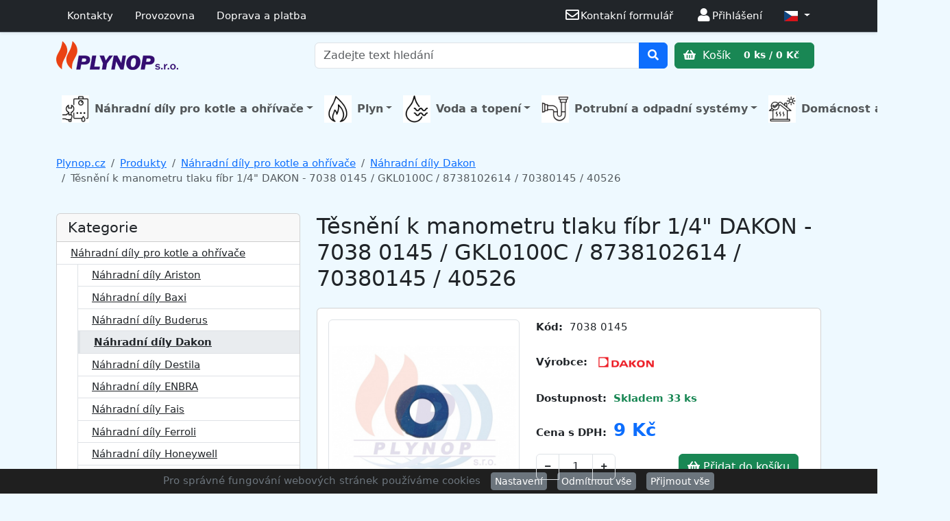

--- FILE ---
content_type: text/html; charset=UTF-8
request_url: https://www.plynop.cz/produkt/12479-tesneni-k-manometru-tlaku-fibr-14-dakon-7038-0145-gkl0100c-8738102614-70380145
body_size: 12319
content:
<!DOCTYPE html>
<html lang="cs">
<head>
<!-- Google tag (gtag.js) -->
<script async src="https://www.googletagmanager.com/gtag/js?id=G-SC0HW4E0JM"></script>
<script>
  window.dataLayer = window.dataLayer || [];
  function gtag(){dataLayer.push(arguments);}
  gtag('js', new Date());
  gtag('config', 'G-SC0HW4E0JM');
</script>
<script>gtag('event', 'view_item', {"currency":"CZK","items":[{"id":"12479","name":"T\u011bsn\u011bn\u00ed k manometru tlaku f\u00edbr 1\/4\" DAKON - 7038 0145 \/ GKL0100C \/ 8738102614 \/ 70380145 \/ 40526","price":"9.00","quantity":"33"}],"value":"9.00"});</script>
<script>window.dataLayer = window.dataLayer || [];dataLayer.push({ ecommerce: null });
dataLayer.push({"page_type":"product","event":"view_item","ecommerce":{"currency":"CZK","value":"9.00","items":{"index":0,"item_id":"12479","item_name":"T\u011bsn\u011bn\u00ed k manometru tlaku f\u00edbr 1\/4\" DAKON - 7038 0145 \/ GKL0100C \/ 8738102614 \/ 70380145 \/ 40526","price":"9.00","quantity":"33","discount":0,"item_brand":"DAKON","item_list_id":"917","item_list_name":"N\u00e1hradn\u00ed d\u00edly Dakon"}},"customer_id":"","customer_email":"","first_name":"","last_name":"","phone_number":""});</script><!-- Google Tag Manager -->
<script>(function(w,d,s,l,i){w[l]=w[l]||[];w[l].push({'gtm.start':
new Date().getTime(),event:'gtm.js'});var f=d.getElementsByTagName(s)[0],
j=d.createElement(s),dl=l!='dataLayer'?'&l='+l:'';j.async=true;j.src=
'https://www.googletagmanager.com/gtm.js?id='+i+dl;f.parentNode.insertBefore(j,f);
})(window,document,'script','dataLayer','GTM-M35M2ZWL');</script>
<!-- End Google Tag Manager -->

	<meta charset="UTF-8">
    <meta name="viewport" content="width=device-width, initial-scale=1, shrink-to-fit=no">
	<meta http-equiv="x-ua-compatible" content="ie=edge">
	<meta http-equiv='content-type' content='text/html; charset=utf-8'>
	<meta http-equiv="Expire" content="now"/>
	<meta http-equiv="Pragma" content="no-cache"/>
	<meta http-equiv="Expires" content="-1">
	<meta http-equiv="no-cache">
	<meta http-equiv="Cache-Control" content="no-cache">
	<meta name="robots" content="index, follow">
	<meta name="description" content="Těsnění k manometru tlaku fíbr 1/4&quot; DAKON - 7038 0145 / GKL0100C / 8738102614 / 70380145 / 40526">
	<meta name="keywords" content="e-shop,Plynop.cz,online,Topenářství,prodej,levně,Vodo,Topo,Plym,kotle,boilery">
    <link rel="apple-touch-icon" href="https://www.plynop.cz/resources/favicon/apple-touch-icon.png">
	<link rel="apple-touch-icon" sizes="144x144" href="https://www.plynop.cz/resources/favicon/apple-touch-icon.png">
	<link rel="icon" type="image/png" sizes="32x32" href="https://www.plynop.cz/resources/favicon/favicon-32x32.png">
	<link rel="icon" type="image/png" sizes="16x16" href="https://www.plynop.cz/resources/favicon/favicon-16x16.png">
	<link rel="manifest" href="https://www.plynop.cz/resources/favicon/site.webmanifest">
	<link rel="mask-icon" href="https://www.plynop.cz/resources/favicon/safari-pinned-tab.svg" color="#ffffff">
	<link rel="shortcut icon" href="https://www.plynop.cz/resources/favicon/favicon.ico">
	<meta name="msapplication-TileColor" content="#ffffff">
	<meta name="msapplication-config" content="https://www.plynop.cz/resources/favicon/browserconfig.xml">
	<meta name="theme-color" content="#ffffff">
	<link rel="canonical" href="https://www.plynop.cz/produkt/12479-tesneni-k-manometru-tlaku-fibr-14-dakon-7038-0145-gkl0100c-8738102614-70380145/" />
	<title>Těsnění k manometru tlaku fíbr 1/4" DAKON - 7038 0145 / GKL0100C / 8738102614 / 70380145 / 40526 | Produkty | Plynop.cz</title>	<!-- Bootstrap -->
    <link rel="stylesheet" href="https://www.plynop.cz/resources/bootstrap-5.3.3-dist/css/bootstrap.min.css" integrity="sha384-QWTKZyjpPEjISv5WaRU9OFeRpok6YctnYmDr5pNlyT2bRjXh0JMhjY6hW+ALEwIH" crossorigin="anonymous">
	<!-- fontawesome -->
	<link rel="stylesheet" href="https://www.plynop.cz/resources/fontawesome-free/css/all.min.css">
	<!-- BOOTSTRAP-TABLE -->
	<link rel="stylesheet" href="https://www.plynop.cz/resources/bootstrap-table/bootstrap-table.min.css">
	<!-- fancybox -->
	<link rel="stylesheet" href="https://www.plynop.cz/resources/fancybox/jquery.fancybox.min.css">
    <!-- flags -->
    <link rel="stylesheet" href="https://www.plynop.cz/resources/flag-icon/css/flag-icon.min.css">
    <!-- PPL -->
    <link rel="stylesheet" href="https://www.ppl.cz/sources/map/main.css">
    <!-- CUSTOM -->
	<link rel="stylesheet" href="https://www.plynop.cz/resources/custom.css?t=1761898359">
	<!-- jQuery -->
	<script src="https://www.plynop.cz/resources/jquery-3.5.1.min.js"></script>
	<script type="text/javascript">var site_url = "https://www.plynop.cz/";</script>
	<script type="text/javascript">var packetaapikey = '49a6bec292271ef3';</script>
			</head>
<body class="">
<!-- Google Tag Manager (noscript) -->
<noscript><iframe src="https://www.googletagmanager.com/ns.html?id=GTM-M35M2ZWL"
height="0" width="0" style="display:none;visibility:hidden"></iframe></noscript>
<!-- End Google Tag Manager (noscript) -->
	

<header class="">


<!--- TOP ALERT --->
<!--

    <div class="topbar d-flex bg-warning">
        <div class="container text-center ">
            <p class="m-2">Změna otevírací doby/uzavření prodejny apod</p>
        </div>
    </div>

    <div class="alert 1alert-warning bg-warning alert-dismissible fade show rounded-0 mb-0" role="alert">
        <div class="1container text-center">
            <p class="m-0">Změna otevírací doby/uzavření prodejny apod</p>
            <button type="button" class="btn-close" data-bs-dismiss="alert" aria-label="Close"></button>
        </div>
    </div>
-->


<!--- TOP MENU --->
    <nav class="navbar navbar-expand 1d-none 1d-lg-flex 1bg-white navbar-dark bg-dark text-bg-dark shadow-sm border-bottom py-1" data-bs-theme="dark">
        <div class="container flex-wrap">

			
            <ul class="nav d-none d-lg-flex">
                <li class="nav-item">
                    <a class="nav-link text-white" href="https://www.plynop.cz/clanky/4-kontakty">Kontakty</a>
                </li>
                <li class="nav-item">
                    <a class="nav-link text-white" href="https://www.plynop.cz/clanky/51-provozovna">Provozovna</a>
                </li>
                <li class="nav-item">
                    <a class="nav-link text-white" href="https://www.plynop.cz/clanky/35-doprava-a-platba">Doprava a platba</a>
                </li>
            </ul>

            <ul class="nav ms-auto">
                <li class="nav-item">
                    <a class="nav-link text-white" href="https://www.plynop.cz/napiste-nam"><i class='far fa-envelope fa-lg fa-fw'></i><span class='d-none d-lg-inline'>Kontakní formulář</span></a>
                </li>
                                    <li class='nav-item"'>
                        <a class='nav-link text-white' href='https://www.plynop.cz/prihlaseni'><i class='fas fa-user fa-lg fa-fw'></i><span class='1d-none d-lg-inline'>Přihlášení</span></a>
                    </li>
                                <li class="nav-item dropdown">
                    <a class="nav-link text-white dropdown-toggle" href="#" role="button" data-bs-toggle="dropdown" aria-expanded="false">
                        <i class="flag-icon flag-icon-cz"></i>                    </a>
                    <ul class="dropdown-menu dropdown-menu-end">
                        <li><a class='dropdown-item' href='https://www.plynop.cz/produkt/12479-tesneni-k-manometru-tlaku-fibr-14-dakon-7038-0145-gkl0100c-8738102614-70380145?language=sk'><i class="flag-icon flag-icon-sk"></i>  SVK / EUR</a></li><li><a class='dropdown-item' href='https://www.plynop.cz/produkt/12479-tesneni-k-manometru-tlaku-fibr-14-dakon-7038-0145-gkl0100c-8738102614-70380145?language=en'><i class="flag-icon flag-icon-eu"></i>  Global / EUR</a></li>                    </ul>
                </li>
            </ul>

        </div>
    </nav>



<!--- LOGO MENU --->

<!--

    		<a class="btn btn-success text-white" id='cartbutton' href="https://www.plynop.cz/kosik/" role="button">
    			<i class="fas fa-shopping-basket"></i>
                Košík    			<span class="badge badge-light">0 ks / 0 Kč</span>
    		</a>
-->




    <nav class="navbar 1shadow-sm 1border-bottom">
        <div class="container d-flex d-lg-grid gap-2 align-items-center" style="grid-template-columns: 1fr 2fr;">

            <a class="navbar-brand" href="https://www.plynop.cz/">
                <img src="https://www.plynop.cz/resources/logo_plynop_header.png" height="100%" class="" alt="Plynop.cz" >
            </a>

            <div class="d-flex align-items-center col-12 col-lg-auto flex-wrap flex-lg-nowrap justify-content-evenly">

            	<form class="formsearch w-100 mb-2 mb-lg-0"  action="https://www.plynop.cz/vyhledavani" method="get" role="form" accept-charset="utf-8">
                    <div class="input-group 1mb-3">
                        <input type="text" class="form-control" placeholder="Zadejte text hledání" aria-describedby="searchtext" name="searchtext" value="">
                        <button class="btn btn-primary" type="submit" id="searchtext"><i class='fa fa-search'></i></button>
                    </div>
            	</form>

        		<a class="btn btn-success flex-shrink-0" id='cartbutton' href="https://www.plynop.cz/kosik/" role="button">
        			<i class="fas fa-shopping-basket"></i>
        			Košík        			<span class="badge badge-light">0 ks / 0 Kč</span>
        		</a>

            </div>


        </div>
    </nav>


<!--- KATEGORIE MENU --->

<!--
    <nav class="1navbar 1navbar-light bg-light border-bottom shadow-sm">
        <div class="container">
            <div class="nav-scroller 1py-1 mb-3 1border-bottom">
                <nav class="nav nav-underline justify-content-between">
                    <a class="nav-item nav-link link-body-emphasis active" href="#">World</a>
                    <a class="nav-item nav-link link-body-emphasis" href="#">U.S.</a>
                    <a class="nav-item nav-link link-body-emphasis" href="#">Technology</a>
                    <a class="nav-item nav-link link-body-emphasis" href="#">Design</a>
                    <a class="nav-item nav-link link-body-emphasis" href="#">Culture</a>
                    <a class="nav-item nav-link link-body-emphasis" href="#">Business</a>
                    <a class="nav-item nav-link link-body-emphasis" href="#">Politics</a>
                    <a class="nav-item nav-link link-body-emphasis" href="#">Opinion</a>
                    <a class="nav-item nav-link link-body-emphasis" href="#">Science</a>
                    <a class="nav-item nav-link link-body-emphasis" href="#">Health</a>
                    <a class="nav-item nav-link link-body-emphasis" href="#">Style</a>
                    <a class="nav-item nav-link link-body-emphasis" href="#">Travel</a>
                </nav>
            </div>
        </div>
    </nav>
-->

<div class="container py-3">
<nav class="navbar navbar-expand-lg 1navbar-dark p-0">


         <button class="navbar-toggler my-2" type="button" data-bs-toggle="collapse" data-bs-target="#main_nav"
            aria-expanded="false" aria-label="Toggle navigation">
         <span class="navbar-toggler-icon"></span>
         </button>

         <div class="collapse navbar-collapse 1justify-content-center" id="main_nav">
            <ul class="navbar-nav p-3 p-md-0 justify-content-evenly w-100">

                <li class="nav-item dropdown ktm-mega-menu"><a class='nav-link dropdown-toggle fs-6 fw-bold' href='https://www.plynop.cz/kategorie/910-nahradni-dily-pro-kotle-a-ohrivace/' data-bs-toggle='dropdown'><img src='https://www.plynop.cz/uploads/categories/67_nahradni-dily-pro-kotle-a-ohrivace.png' class='me-2' style='width: 40px;'>Náhradní díly pro kotle a ohřívače</a><div class="dropdown-menu mega-menu p-3"><p class='text-center mb-4'><a class='fs-4 fw-semibold text-black' href='https://www.plynop.cz/kategorie/910-nahradni-dily-pro-kotle-a-ohrivace/'>Náhradní díly pro kotle a ohřívače</a></p><div class="row row-cols-1 1row-cols-sm-2 1row-cols-md-4 row-cols-md-2 row-cols-md-3 row-cols-lg-4"><div class="col"><div class='d-flex mb-2'><a class='flex-shrink-0' href='https://www.plynop.cz/kategorie/1010-nahradni-dily-ariston/' ><img src='https://www.plynop.cz/uploads/products/12948/thumbnail_magneziova-anoda-21-3x430-m5-m8-80l-zavesny-1534249029.jpg' class='me-1' style='width: 70px;'></a><div class='flex-grow-1 ms-3'><a class='' href='https://www.plynop.cz/kategorie/1010-nahradni-dily-ariston/'>Náhradní díly Ariston</a></div></div></div><div class="col"><div class='d-flex mb-2'><a class='flex-shrink-0' href='https://www.plynop.cz/kategorie/978-nahradni-dily-baxi/' ><img src='https://www.plynop.cz/uploads/products/12173/thumbnail_membrana-tricest-ventilu-nordgas1505412980.jpg' class='me-1' style='width: 70px;'></a><div class='flex-grow-1 ms-3'><a class='' href='https://www.plynop.cz/kategorie/978-nahradni-dily-baxi/'>Náhradní díly Baxi</a></div></div></div><div class="col"><div class='d-flex mb-2'><a class='flex-shrink-0' href='https://www.plynop.cz/kategorie/919-nahradni-dily-buderus/' ><img src='https://www.plynop.cz/uploads/products/10806/thumbnail_tesneni-horaku-gb112-29-buderus-70989181510253601.jpg' class='me-1' style='width: 70px;'></a><div class='flex-grow-1 ms-3'><a class='' href='https://www.plynop.cz/kategorie/919-nahradni-dily-buderus/'>Náhradní díly Buderus</a></div></div></div><div class="col"><div class='d-flex mb-2'><a class='flex-shrink-0' href='https://www.plynop.cz/kategorie/917-nahradni-dily-dakon/' ><img src='https://www.plynop.cz/uploads/products/10678/thumbnail_termostat-armatury-tuv-dakon-7267-0926-873810216101500021095.jpg' class='me-1' style='width: 70px;'></a><div class='flex-grow-1 ms-3'><a class='' href='https://www.plynop.cz/kategorie/917-nahradni-dily-dakon/'>Náhradní díly Dakon</a></div></div></div><div class="col"><div class='d-flex mb-2'><a class='flex-shrink-0' href='https://www.plynop.cz/kategorie/918-nahradni-dily-destila/' ><img src='https://www.plynop.cz/uploads/products/10676/thumbnail_termostat-blokovaci-th-473-92-c-destila-4050050001500927678.jpg' class='me-1' style='width: 70px;'></a><div class='flex-grow-1 ms-3'><a class='' href='https://www.plynop.cz/kategorie/918-nahradni-dily-destila/'>Náhradní díly Destila</a></div></div></div><div class="col"><div class='d-flex mb-2'><a class='flex-shrink-0' href='https://www.plynop.cz/kategorie/984-nahradni-dily-enbra/' ><img src='https://www.plynop.cz/uploads/products/12379/thumbnail_elektronicka-deska-enbra-cd-40-000771521656395.jpg' class='me-1' style='width: 70px;'></a><div class='flex-grow-1 ms-3'><a class='' href='https://www.plynop.cz/kategorie/984-nahradni-dily-enbra/'>Náhradní díly ENBRA</a></div></div></div><div class="col"><div class='d-flex mb-2'><a class='flex-shrink-0' href='https://www.plynop.cz/kategorie/1020-nahradni-dily-fais/' ><img src='https://www.plynop.cz/uploads/products/13150/thumbnail_sonda-prutoku-na-kotele-novella1550006786.jpg' class='me-1' style='width: 70px;'></a><div class='flex-grow-1 ms-3'><a class='' href='https://www.plynop.cz/kategorie/1020-nahradni-dily-fais/'>Náhradní díly Fais</a></div></div></div><div class="col"><div class='d-flex mb-2'><a class='flex-shrink-0' href='https://www.plynop.cz/kategorie/920-nahradni-dily-ferroli/' ><img src='https://www.plynop.cz/uploads/products/11604/thumbnail_plynovy-ventil-vk-4100c-10751522334912.jpg' class='me-1' style='width: 70px;'></a><div class='flex-grow-1 ms-3'><a class='' href='https://www.plynop.cz/kategorie/920-nahradni-dily-ferroli/'>Náhradní díly Ferroli</a></div></div></div><div class="col"><div class='d-flex mb-2'><a class='flex-shrink-0' href='https://www.plynop.cz/kategorie/979-nahradni-dily-honeywell/' ><img src='https://www.plynop.cz/uploads/products/12299/thumbnail_vnitrek-pro-3-cestny-ventil-honeywell1517859343.jpg' class='me-1' style='width: 70px;'></a><div class='flex-grow-1 ms-3'><a class='' href='https://www.plynop.cz/kategorie/979-nahradni-dily-honeywell/'>Náhradní díly Honeywell</a></div></div></div><div class="col"><div class='d-flex mb-2'><a class='flex-shrink-0' href='https://www.plynop.cz/kategorie/964-nahradni-dily-immergas/' ><img src='https://www.plynop.cz/uploads/products/11644/thumbnail_izolace-spalovaci-komory-bocni-immergas-1-0147061519240358.jpg' class='me-1' style='width: 70px;'></a><div class='flex-grow-1 ms-3'><a class='' href='https://www.plynop.cz/kategorie/964-nahradni-dily-immergas/'>Náhradní díly Immergas</a></div></div></div><div class="col"><div class='d-flex mb-2'><a class='flex-shrink-0' href='https://www.plynop.cz/kategorie/921-nahradni-dily-john-wood-rheem/' ><img src='https://www.plynop.cz/uploads/products/11590/thumbnail_anoda-magnesiova-john-wood-19-762-115-nizky-19x7601534014831.jpg' class='me-1' style='width: 70px;'></a><div class='flex-grow-1 ms-3'><a class='' href='https://www.plynop.cz/kategorie/921-nahradni-dily-john-wood-rheem/'>Náhradní díly John Wood / RHEEM</a></div></div></div><div class="col"><div class='d-flex mb-2'><a class='flex-shrink-0' href='https://www.plynop.cz/kategorie/1089-nahradni-dily-junkers/' ><img src='https://www.plynop.cz/uploads/products/13399/thumbnail_87381018790.jpg' class='me-1' style='width: 70px;'></a><div class='flex-grow-1 ms-3'><a class='' href='https://www.plynop.cz/kategorie/1089-nahradni-dily-junkers/'>Náhradní díly Junkers</a></div></div></div><div class="col"><div class='d-flex mb-2'><a class='flex-shrink-0' href='https://www.plynop.cz/kategorie/977-nahradni-dily-karma/' ><img src='https://www.plynop.cz/uploads/products/11098/thumbnail_kablik-k-piezozapalovaci-honeywell-800mm-k222341500972955.jpg' class='me-1' style='width: 70px;'></a><div class='flex-grow-1 ms-3'><a class='' href='https://www.plynop.cz/kategorie/977-nahradni-dily-karma/'>Náhradní díly Karma</a></div></div></div><div class="col"><div class='d-flex mb-2'><a class='flex-shrink-0' href='https://www.plynop.cz/kategorie/986-nahradni-dily-mora/' ><img src='https://www.plynop.cz/uploads/products/12518/thumbnail_termoclanek-6100-61101516186008.jpg' class='me-1' style='width: 70px;'></a><div class='flex-grow-1 ms-3'><a class='' href='https://www.plynop.cz/kategorie/986-nahradni-dily-mora/'>Náhradní díly Mora</a></div></div></div><div class="col"><div class='d-flex mb-2'><a class='flex-shrink-0' href='https://www.plynop.cz/kategorie/989-nahradni-dily-na-sporaky-mora/' ><img src='https://www.plynop.cz/uploads/products/12564/thumbnail_termoclanek-0056-1000-na-sporak-gas-1101-evka1516372803.jpg' class='me-1' style='width: 70px;'></a><div class='flex-grow-1 ms-3'><a class='' href='https://www.plynop.cz/kategorie/989-nahradni-dily-na-sporaky-mora/'>Náhradní díly na sporáky Mora</a></div></div></div><div class="col"><div class='d-flex mb-2'><a class='flex-shrink-0' href='https://www.plynop.cz/kategorie/983-nahradni-dily-protherm/' ><img src='https://www.plynop.cz/uploads/products/12341/thumbnail_zapal-automatika-sit-537abc-0-537-0051506627555.jpg' class='me-1' style='width: 70px;'></a><div class='flex-grow-1 ms-3'><a class='' href='https://www.plynop.cz/kategorie/983-nahradni-dily-protherm/'>Náhradní díly Protherm</a></div></div></div><div class="col"><div class='d-flex mb-2'><a class='flex-shrink-0' href='https://www.plynop.cz/kategorie/992-nahradni-dily-quantum/' ><img src='https://www.plynop.cz/uploads/products/12260/thumbnail_armatura-630-eurosit-40-80-st-c-na-ohrivac1505161107.jpg' class='me-1' style='width: 70px;'></a><div class='flex-grow-1 ms-3'><a class='' href='https://www.plynop.cz/kategorie/992-nahradni-dily-quantum/'>Náhradní díly Quantum</a></div></div></div><div class="col"><div class='d-flex mb-2'><a class='flex-shrink-0' href='https://www.plynop.cz/kategorie/991-nahradni-dily-tatramat/' ><img src='https://www.plynop.cz/uploads/products/12573/thumbnail_anodova-tyc-21-3x586-6111517859479.jpg' class='me-1' style='width: 70px;'></a><div class='flex-grow-1 ms-3'><a class='' href='https://www.plynop.cz/kategorie/991-nahradni-dily-tatramat/'>Náhradní díly Tatramat</a></div></div></div><div class="col"><div class='d-flex mb-2'><a class='flex-shrink-0' href='https://www.plynop.cz/kategorie/973-nahradni-dily-thermona/' ><img src='https://www.plynop.cz/uploads/products/12007/thumbnail_termostat-kontaktni-kominovy-75-405271500976697.jpg' class='me-1' style='width: 70px;'></a><div class='flex-grow-1 ms-3'><a class='' href='https://www.plynop.cz/kategorie/973-nahradni-dily-thermona/'>Náhradní díly Thermona</a></div></div></div><div class="col"><div class='d-flex mb-2'><a class='flex-shrink-0' href='https://www.plynop.cz/kategorie/1018-nahradni-dily-tomas/' ><img src='https://www.plynop.cz/uploads/products/13087/thumbnail_kontakt-mezi-mag-a-termocl-tomas1550608341.jpg' class='me-1' style='width: 70px;'></a><div class='flex-grow-1 ms-3'><a class='' href='https://www.plynop.cz/kategorie/1018-nahradni-dily-tomas/'>Náhradní díly Tomáš</a></div></div></div><div class="col"><div class='d-flex mb-2'><a class='flex-shrink-0' href='https://www.plynop.cz/kategorie/1187-nahradni-dily-vaillant/' ><img src='https://www.plynop.cz/uploads/products/15379/thumbnail_picture.jpg' class='me-1' style='width: 70px;'></a><div class='flex-grow-1 ms-3'><a class='' href='https://www.plynop.cz/kategorie/1187-nahradni-dily-vaillant/'>Náhradní díly Vaillant</a></div></div></div><div class="col"><div class='d-flex mb-2'><a class='flex-shrink-0' href='https://www.plynop.cz/kategorie/988-nahradni-dily-vega-mora-top/' ><img src='https://www.plynop.cz/uploads/products/12500/thumbnail_volic-teploty-na-10-l-5506-1516105759.jpg' class='me-1' style='width: 70px;'></a><div class='flex-grow-1 ms-3'><a class='' href='https://www.plynop.cz/kategorie/988-nahradni-dily-vega-mora-top/'>Náhradní díly Vega / Mora-Top</a></div></div></div><div class="col"><div class='d-flex mb-2'><a class='flex-shrink-0' href='https://www.plynop.cz/kategorie/980-nahradni-dily-viadrus/' ><img src='https://www.plynop.cz/uploads/products/12157/thumbnail_tryska-zap-horacku-hon-kr-1501070601.jpg' class='me-1' style='width: 70px;'></a><div class='flex-grow-1 ms-3'><a class='' href='https://www.plynop.cz/kategorie/980-nahradni-dily-viadrus/'>Náhradní díly Viadrus</a></div></div></div><div class="col"><div class='d-flex mb-2'><a class='flex-shrink-0' href='https://www.plynop.cz/kategorie/1021-nahradni-dily-viessmann/' ><img src='https://www.plynop.cz/uploads/products/13164/thumbnail_expan-nadoba-who1551986918.jpg' class='me-1' style='width: 70px;'></a><div class='flex-grow-1 ms-3'><a class='' href='https://www.plynop.cz/kategorie/1021-nahradni-dily-viessmann/'>Náhradní díly Viessmann</a></div></div></div></div></div></li><li class="nav-item dropdown ktm-mega-menu"><a class='nav-link dropdown-toggle fs-6 fw-bold' href='https://www.plynop.cz/kategorie/1227-plyn/' data-bs-toggle='dropdown'><img src='https://www.plynop.cz/uploads/categories/349_plyn.png' class='me-2' style='width: 40px;'>Plyn</a><div class="dropdown-menu mega-menu p-3"><p class='text-center mb-4'><a class='fs-4 fw-semibold text-black' href='https://www.plynop.cz/kategorie/1227-plyn/'>Plyn</a></p><div class="row row-cols-1 1row-cols-sm-2 1row-cols-md-4 row-cols-md-2 row-cols-md-3 row-cols-lg-4"><div class="col"><div class='d-flex mb-2'><a class='flex-shrink-0' href='https://www.plynop.cz/kategorie/1128-filtry-na-plyn/' ><img src='https://www.plynop.cz/uploads/products/14816/thumbnail_IVAFM030000B10.jpg' class='me-1' style='width: 70px;'></a><div class='flex-grow-1 ms-3'><a class='' href='https://www.plynop.cz/kategorie/1128-filtry-na-plyn/'>Filtry na  plyn</a></div></div></div><div class="col"><div class='d-flex mb-2'><a class='flex-shrink-0' href='https://www.plynop.cz/kategorie/1156-plynove-hadice/' ><img src='https://www.plynop.cz/uploads/products/15250/thumbnail_01-103-105-1000_ctverec.jpg' class='me-1' style='width: 70px;'></a><div class='flex-grow-1 ms-3'><a class='' href='https://www.plynop.cz/kategorie/1156-plynove-hadice/'>Plynové hadice</a></div></div></div><div class="col"><div class='d-flex mb-2'><a class='flex-shrink-0' href='https://www.plynop.cz/kategorie/1194-prislusenstvi-ke-spotrebicum-na-propan-butan/' ><img src='https://www.plynop.cz/uploads/products/14136/thumbnail_NP01022_4.jpg' class='me-1' style='width: 70px;'></a><div class='flex-grow-1 ms-3'><a class='' href='https://www.plynop.cz/kategorie/1194-prislusenstvi-ke-spotrebicum-na-propan-butan/'>Příslušenství ke spotřebičům na propan-butan</a><ul class="list-unstyled ms-1 small"><li><a class='small d-flex' href='https://www.plynop.cz/kategorie/1195-hadice-na-pb/'>Hadice na PB</a></li><li><a class='small d-flex' href='https://www.plynop.cz/kategorie/1196-regulatory-na-pb/'>Regulátory na PB</a></li><li><a class='small d-flex' href='https://www.plynop.cz/kategorie/1197-nastavce-natrubky-a-rozdvojky-na-pb/'>Nástavce, nátrubky a rozdvojky na PB</a></li><li><a class='small d-flex' href='https://www.plynop.cz/kategorie/1198-ventily-na-pb/'>Ventily na PB</a></li><li><a class='small d-flex' href='https://www.plynop.cz/kategorie/1199-ostatni-prislusenstvi-na-pb/'>Ostatní příslušenství na PB</a></li></ul></div></div></div><div class="col"><div class='d-flex mb-2'><a class='flex-shrink-0' href='https://www.plynop.cz/kategorie/1228-ventily-a-armatury/' ><img src='https://www.plynop.cz/uploads/products/13431/thumbnail_kul-kohout-ff-1-2-rohovy-plyn-motyl-giac-1582138691.jpg' class='me-1' style='width: 70px;'></a><div class='flex-grow-1 ms-3'><a class='' href='https://www.plynop.cz/kategorie/1228-ventily-a-armatury/'>Ventily a armatury</a><ul class="list-unstyled ms-1 small"><li><a class='small d-flex' href='https://www.plynop.cz/kategorie/1137-regulatory-tlaku-plynu/'>Regulátory tlaku plynu</a></li><li><a class='small d-flex' href='https://www.plynop.cz/kategorie/1229-ventily-pro-rozvody-plynu/'>Ventily pro rozvody plynu</a></li></ul></div></div></div></div></div></li><li class="nav-item dropdown ktm-mega-menu"><a class='nav-link dropdown-toggle fs-6 fw-bold' href='https://www.plynop.cz/kategorie/1221-voda-a-topeni/' data-bs-toggle='dropdown'><img src='https://www.plynop.cz/uploads/categories/341_voda-a-topeni.png' class='me-2' style='width: 40px;'>Voda a topení</a><div class="dropdown-menu mega-menu p-3"><p class='text-center mb-4'><a class='fs-4 fw-semibold text-black' href='https://www.plynop.cz/kategorie/1221-voda-a-topeni/'>Voda a topení</a></p><div class="row row-cols-1 1row-cols-sm-2 1row-cols-md-4 row-cols-md-2 row-cols-md-3 row-cols-lg-4"><div class="col"><div class='d-flex mb-2'><a class='flex-shrink-0' href='https://www.plynop.cz/kategorie/891-plynove-kotle/' ><img src='https://www.plynop.cz/uploads/products/11141/thumbnail_BUDERUS_LOGANO.jpg' class='me-1' style='width: 70px;'></a><div class='flex-grow-1 ms-3'><a class='' href='https://www.plynop.cz/kategorie/891-plynove-kotle/'>Plynové kotle</a><ul class="list-unstyled ms-1 small"><li><a class='small d-flex' href='https://www.plynop.cz/kategorie/892-buderus/'>Buderus</a></li><li><a class='small d-flex' href='https://www.plynop.cz/kategorie/894-immergas/'>Immergas</a></li><li><a class='small d-flex' href='https://www.plynop.cz/kategorie/898-ferroli/'>Ferroli</a></li><li><a class='small d-flex' href='https://www.plynop.cz/kategorie/901-enbra/'>Enbra</a></li><li><a class='small d-flex' href='https://www.plynop.cz/kategorie/1053-protherm/'>Protherm</a></li><li><a class='small d-flex' href='https://www.plynop.cz/kategorie/1062-thermona/'>Thermona</a></li><li><a class='small d-flex' href='https://www.plynop.cz/kategorie/963-viessmann/'>Viessmann</a></li><li><a class='small d-flex' href='https://www.plynop.cz/kategorie/897-destila/'>Destila</a></li></ul></div></div></div><div class="col"><div class='d-flex mb-2'><a class='flex-shrink-0' href='https://www.plynop.cz/kategorie/951-cerpadla/' ><img src='https://www.plynop.cz/uploads/products/11169/thumbnail_cerpadlo-sanicondens-pro-odvod-kondenzatu-cersa0021575296698.jpg' class='me-1' style='width: 70px;'></a><div class='flex-grow-1 ms-3'><a class='' href='https://www.plynop.cz/kategorie/951-cerpadla/'>Čerpadla</a><ul class="list-unstyled ms-1 small"><li><a class='small d-flex' href='https://www.plynop.cz/kategorie/954-cerpadla-precerpavaci/'>Čerpadla přečerpávací</a></li><li><a class='small d-flex' href='https://www.plynop.cz/kategorie/955-prislusenstvi-k-cerpadlum/'>Příslušenství k čerpadlům</a></li><li><a class='small d-flex' href='https://www.plynop.cz/kategorie/956-cerpadla-cirkulacni/'>Čerpadla cirkulační</a></li><li><a class='small d-flex' href='https://www.plynop.cz/kategorie/959-cerpadla-obehova/'>Čerpadla oběhová</a></li><li><a class='small d-flex' href='https://www.plynop.cz/kategorie/1126-cerpadla-motory/'>Čerpadla - motory</a></li><li><a class='small d-flex' href='https://www.plynop.cz/kategorie/1188-cerpadla-ke-studnam/'>Čerpadla ke studnám</a></li></ul></div></div></div><div class="col"><div class='d-flex mb-2'><a class='flex-shrink-0' href='https://www.plynop.cz/kategorie/953-ohrivace-vody/' ><img src='https://www.plynop.cz/uploads/products/14936/thumbnail_232082.png' class='me-1' style='width: 70px;'></a><div class='flex-grow-1 ms-3'><a class='' href='https://www.plynop.cz/kategorie/953-ohrivace-vody/'>Ohřívače vody</a><ul class="list-unstyled ms-1 small"><li><a class='small d-flex' href='https://www.plynop.cz/kategorie/957-elektricke-ohrivace/'>Elektrické ohřívače</a></li><li><a class='small d-flex' href='https://www.plynop.cz/kategorie/958-ohrivace-plynove/'>Ohřívače plynové</a></li><li><a class='small d-flex' href='https://www.plynop.cz/kategorie/1054-neprimotopne-ohrivace-vody/'>Nepřímotopné ohřívače vody</a></li><li><a class='small d-flex' href='https://www.plynop.cz/kategorie/1119-kombinovane-ohrivace-vody/'>Kombinované ohřívače vody</a></li></ul></div></div></div><div class="col"><div class='d-flex mb-2'><a class='flex-shrink-0' href='https://www.plynop.cz/kategorie/974-filtry-topeni-voda/' ><img src='https://www.plynop.cz/uploads/products/12144/thumbnail_filtr-magneticky-ultima-safecleaner-3-41498807566.jpg' class='me-1' style='width: 70px;'></a><div class='flex-grow-1 ms-3'><a class='' href='https://www.plynop.cz/kategorie/974-filtry-topeni-voda/'>Filtry topení - voda</a><ul class="list-unstyled ms-1 small"><li><a class='small d-flex' href='https://www.plynop.cz/kategorie/975-filtry-pro-topne-systemy/'>Filtry pro topné systémy</a></li><li><a class='small d-flex' href='https://www.plynop.cz/kategorie/976-filtry-pro-vodni-systemy/'>Filtry pro vodní systémy</a></li></ul></div></div></div><div class="col"><div class='d-flex mb-2'><a class='flex-shrink-0' href='https://www.plynop.cz/kategorie/982-solenoidove-ventily/' ><img src='https://www.plynop.cz/uploads/products/12326/thumbnail_ventil-membr-11506624632.jpg' class='me-1' style='width: 70px;'></a><div class='flex-grow-1 ms-3'><a class='' href='https://www.plynop.cz/kategorie/982-solenoidove-ventily/'>Solenoidové ventily</a><ul class="list-unstyled ms-1 small"><li><a class='small d-flex' href='https://www.plynop.cz/kategorie/1077-solenoidove-ventily-vodni/'>Solenoidové ventily vodní</a></li><li><a class='small d-flex' href='https://www.plynop.cz/kategorie/1078-solenoidove-ventily-plynove/'>Solenoidové ventily plynové</a></li></ul></div></div></div><div class="col"><div class='d-flex mb-2'><a class='flex-shrink-0' href='https://www.plynop.cz/kategorie/987-termostaty-a-jimky/' ><img src='https://www.plynop.cz/uploads/products/12485/thumbnail_termostat-th-163-3-sv-50-90-c1516103692.jpg' class='me-1' style='width: 70px;'></a><div class='flex-grow-1 ms-3'><a class='' href='https://www.plynop.cz/kategorie/987-termostaty-a-jimky/'>Termostaty a jímky</a><ul class="list-unstyled ms-1 small"><li><a class='small d-flex' href='https://www.plynop.cz/kategorie/1057-termostaty-stonkove/'>Termostaty stonkové</a></li><li><a class='small d-flex' href='https://www.plynop.cz/kategorie/1058-jimky-k-cidlum-a-teplomerum/'>Jímky k čidlům a teploměrům</a></li><li><a class='small d-flex' href='https://www.plynop.cz/kategorie/1122-termostaty-kapilarove/'>Termostaty kapilárové</a></li></ul></div></div></div><div class="col"><div class='d-flex mb-2'><a class='flex-shrink-0' href='https://www.plynop.cz/kategorie/1005-tesneni/' ><img src='https://www.plynop.cz/uploads/products/12866/thumbnail_tesneni-24x16x2-3-4-gumove1556647811.jpg' class='me-1' style='width: 70px;'></a><div class='flex-grow-1 ms-3'><a class='' href='https://www.plynop.cz/kategorie/1005-tesneni/'>Těsnění</a><ul class="list-unstyled ms-1 small"><li><a class='small d-flex' href='https://www.plynop.cz/kategorie/1222-tesneni-klingeritove/'>Těsnění klingeritové</a></li><li><a class='small d-flex' href='https://www.plynop.cz/kategorie/1223-tesneni-silikonove/'>Těsnění silikonové</a></li></ul></div></div></div><div class="col"><div class='d-flex mb-2'><a class='flex-shrink-0' href='https://www.plynop.cz/kategorie/1024-plynova-topidla/' ><img src='https://www.plynop.cz/uploads/products/13251/thumbnail_110-01801.jpg' class='me-1' style='width: 70px;'></a><div class='flex-grow-1 ms-3'><a class='' href='https://www.plynop.cz/kategorie/1024-plynova-topidla/'>Plynová topidla</a><ul class="list-unstyled ms-1 small"><li><a class='small d-flex' href='https://www.plynop.cz/kategorie/1026-topidla-karma/'>Topidla KARMA</a></li><li><a class='small d-flex' href='https://www.plynop.cz/kategorie/1025-topidla-vaf/'>Topidla VAF</a></li></ul></div></div></div><div class="col"><div class='d-flex mb-2'><a class='flex-shrink-0' href='https://www.plynop.cz/kategorie/1059-ochrane-a-cistici-prostredky/' ><img src='https://www.plynop.cz/uploads/products/13718/thumbnail_mr-501-f-ochranna-napln-do-ut1590347057.jpg' class='me-1' style='width: 70px;'></a><div class='flex-grow-1 ms-3'><a class='' href='https://www.plynop.cz/kategorie/1059-ochrane-a-cistici-prostredky/'>Ochrané a čistící prostředky</a><ul class="list-unstyled ms-1 small"><li><a class='small d-flex' href='https://www.plynop.cz/kategorie/1060-ochrane-prostredky-do-topnych-soustav/'>Ochrané prostředky do topných soustav</a></li><li><a class='small d-flex' href='https://www.plynop.cz/kategorie/1061-cistici-prostredky-do-topnych-soustav/'>Čistící prostředky do topných soustav</a></li></ul></div></div></div><div class="col"><div class='d-flex mb-2'><a class='flex-shrink-0' href='https://www.plynop.cz/kategorie/1073-elektrokotle/' ><img src='https://www.plynop.cz/uploads/products/13769/thumbnail_protherm-ray-6-ke-00100236701591872907.jpg' class='me-1' style='width: 70px;'></a><div class='flex-grow-1 ms-3'><a class='' href='https://www.plynop.cz/kategorie/1073-elektrokotle/'>Elektrokotle</a><ul class="list-unstyled ms-1 small"><li><a class='small d-flex' href='https://www.plynop.cz/kategorie/1074-elektrokotle-protherm/'>Elektrokotle Protherm</a></li><li><a class='small d-flex' href='https://www.plynop.cz/kategorie/1075-elektrokotle-thermona/'>Elektrokotle Thermona</a></li></ul></div></div></div><div class="col"><div class='d-flex mb-2'><a class='flex-shrink-0' href='https://www.plynop.cz/kategorie/1081-expanzni-nadoby/' ><img src='https://www.plynop.cz/uploads/products/13802/thumbnail_exp-nadoba-reflex-ng-12-6-12l-seda1605528505.jpg' class='me-1' style='width: 70px;'></a><div class='flex-grow-1 ms-3'><a class='' href='https://www.plynop.cz/kategorie/1081-expanzni-nadoby/'>Expanzní nádoby</a><ul class="list-unstyled ms-1 small"><li><a class='small d-flex' href='https://www.plynop.cz/kategorie/1082-expanzni-nadoby-pro-topeni/'>Expanzní nádoby pro topení</a></li><li><a class='small d-flex' href='https://www.plynop.cz/kategorie/1083-expanzni-nadoby-na-pitnou-vodu/'>Expanzní nádoby na pitnou vodu</a></li><li><a class='small d-flex' href='https://www.plynop.cz/kategorie/1084-prislusenstvi-k-expanznim-nadobam/'>Příslušenství k expanzním nádobám</a></li><li><a class='small d-flex' href='https://www.plynop.cz/kategorie/1092-expanzni-nadoba-solarni/'>Expanzní nádoba Solární</a></li></ul></div></div></div><div class="col"><div class='d-flex mb-2'><a class='flex-shrink-0' href='https://www.plynop.cz/kategorie/1085-vodomery/' ><img src='https://www.plynop.cz/uploads/products/13816/thumbnail_vodomer-sisma-dalf-32-10-mid-sv1600544014.jpg' class='me-1' style='width: 70px;'></a><div class='flex-grow-1 ms-3'><a class='' href='https://www.plynop.cz/kategorie/1085-vodomery/'>Vodoměry</a></div></div></div><div class="col"><div class='d-flex mb-2'><a class='flex-shrink-0' href='https://www.plynop.cz/kategorie/1111-manometry-a-termomanometry/' ><img src='https://www.plynop.cz/uploads/products/14351/thumbnail_10482.jpg' class='me-1' style='width: 70px;'></a><div class='flex-grow-1 ms-3'><a class='' href='https://www.plynop.cz/kategorie/1111-manometry-a-termomanometry/'>Manometry a termomanometry</a></div></div></div><div class="col"><div class='d-flex mb-2'><a class='flex-shrink-0' href='https://www.plynop.cz/kategorie/1123-servopohony-a-elektroventily-esbe/' ><img src='https://www.plynop.cz/uploads/products/12582/thumbnail_smesovaci-ventil-esbe-3-41517860180.jpg' class='me-1' style='width: 70px;'></a><div class='flex-grow-1 ms-3'><a class='' href='https://www.plynop.cz/kategorie/1123-servopohony-a-elektroventily-esbe/'>Servopohony a elektroventily (ESBE)</a></div></div></div><div class="col"><div class='d-flex mb-2'><a class='flex-shrink-0' href='https://www.plynop.cz/kategorie/1141-regulace/' ><img src='https://www.plynop.cz/uploads/products/14652/thumbnail_dim-abt-erp.jpg' class='me-1' style='width: 70px;'></a><div class='flex-grow-1 ms-3'><a class='' href='https://www.plynop.cz/kategorie/1141-regulace/'>Regulace</a><ul class="list-unstyled ms-1 small"><li><a class='small d-flex' href='https://www.plynop.cz/kategorie/1142-regulace-immergas/'>Regulace Immergas</a></li></ul></div></div></div><div class="col"><div class='d-flex mb-2'><a class='flex-shrink-0' href='https://www.plynop.cz/kategorie/1157-radiatorove-hlavice/' ><img src='https://www.plynop.cz/uploads/products/15206/thumbnail_R470HX001_CTVEREC.jpg' class='me-1' style='width: 70px;'></a><div class='flex-grow-1 ms-3'><a class='' href='https://www.plynop.cz/kategorie/1157-radiatorove-hlavice/'>Radiátorové hlavice</a><ul class="list-unstyled ms-1 small"><li><a class='small d-flex' href='https://www.plynop.cz/kategorie/1152-termostaticke-hlavice/'>Termostatické hlavice</a></li><li><a class='small d-flex' href='https://www.plynop.cz/kategorie/1158-rucni-hlavice-k-radiatorum/'>Ruční hlavice k radiátorům</a></li></ul></div></div></div><div class="col"><div class='d-flex mb-2'><a class='flex-shrink-0' href='https://www.plynop.cz/kategorie/1159-teplomery/' ><img src='https://www.plynop.cz/uploads/products/15249/thumbnail_DTTR_1-2_ctverec.jpg' class='me-1' style='width: 70px;'></a><div class='flex-grow-1 ms-3'><a class='' href='https://www.plynop.cz/kategorie/1159-teplomery/'>Teploměry</a><ul class="list-unstyled ms-1 small"><li><a class='small d-flex' href='https://www.plynop.cz/kategorie/1160-prilozne-teplomery/'>Příložné teploměry</a></li><li><a class='small d-flex' href='https://www.plynop.cz/kategorie/1161-stolni-teplomery/'>Stolní teploměry</a></li><li><a class='small d-flex' href='https://www.plynop.cz/kategorie/1162-stonkove-technicke-teplomery/'>Stonkové (technické) teploměry</a></li><li><a class='small d-flex' href='https://www.plynop.cz/kategorie/1163-teplomery-s-jimkou/'>Teploměry s jímkou</a></li></ul></div></div></div><div class="col"><div class='d-flex mb-2'><a class='flex-shrink-0' href='https://www.plynop.cz/kategorie/1224-ventily-a-armatury/' ><img src='https://www.plynop.cz/uploads/products/13436/thumbnail_kul-kohout-mm-1-2-voda-paka-fer1582143145.jpg' class='me-1' style='width: 70px;'></a><div class='flex-grow-1 ms-3'><a class='' href='https://www.plynop.cz/kategorie/1224-ventily-a-armatury/'>Ventily a armatury</a><ul class="list-unstyled ms-1 small"><li><a class='small d-flex' href='https://www.plynop.cz/kategorie/1048-zpetne-ventily-klapy/'>Zpětné ventily, klapy</a></li><li><a class='small d-flex' href='https://www.plynop.cz/kategorie/1138-regulatory-tlaku-vody/'>Regulátory tlaku vody</a></li><li><a class='small d-flex' href='https://www.plynop.cz/kategorie/1153-pojistne-ventily/'>Pojistné ventily</a></li><li><a class='small d-flex' href='https://www.plynop.cz/kategorie/1155-odvzdusnovaci-ventily/'>Odvzdušňovací ventily</a></li><li><a class='small d-flex' href='https://www.plynop.cz/kategorie/1172-radiatorove-ventily/'>Radiátorové ventily</a></li><li><a class='small d-flex' href='https://www.plynop.cz/kategorie/1225-ventily-pro-rozvody-vody/'>Ventily pro rozvody vody</a></li></ul></div></div></div></div></div></li><li class="nav-item dropdown ktm-mega-menu"><a class='nav-link dropdown-toggle fs-6 fw-bold' href='https://www.plynop.cz/kategorie/1204-potrubni-a-odpadni-systemy/' data-bs-toggle='dropdown'><img src='https://www.plynop.cz/uploads/categories/329_potrubni-a-odpadni-systemy.png' class='me-2' style='width: 40px;'>Potrubní a odpadní systémy</a><div class="dropdown-menu mega-menu p-3"><p class='text-center mb-4'><a class='fs-4 fw-semibold text-black' href='https://www.plynop.cz/kategorie/1204-potrubni-a-odpadni-systemy/'>Potrubní a odpadní systémy</a></p><div class="row row-cols-1 1row-cols-sm-2 1row-cols-md-4 row-cols-md-2 row-cols-md-3 row-cols-lg-4"><div class="col"><div class='d-flex mb-2'><a class='flex-shrink-0' href='https://www.plynop.cz/kategorie/1205-potrubni-systemy/' ><img src='https://www.plynop.cz/uploads/products/12744/thumbnail_koleno-90-d-201528199937.jpg' class='me-1' style='width: 70px;'></a><div class='flex-grow-1 ms-3'><a class='' href='https://www.plynop.cz/kategorie/1205-potrubni-systemy/'>Potrubní systémy</a><ul class="list-unstyled ms-1 small"><li><a class='small d-flex' href='https://www.plynop.cz/kategorie/952-nerezove-vlnovce-flexira-cats/'>Nerezové vlnovce Flexira (CATS)</a></li><li><a class='small d-flex' href='https://www.plynop.cz/kategorie/993-odkoureni-pro-plynove-kotle/'>Odkouření pro plynové kotle</a></li><li><a class='small d-flex' href='https://www.plynop.cz/kategorie/996-wawin-ekoplastik-ppr/'>Wawin Ekoplastik PPR</a></li><li><a class='small d-flex' href='https://www.plynop.cz/kategorie/1028-flexi-hadicky/'>Flexi hadičky</a></li><li><a class='small d-flex' href='https://www.plynop.cz/kategorie/1087-mosazne-tvarovky/'>Mosazné tvarovky</a></li><li><a class='small d-flex' href='https://www.plynop.cz/kategorie/1165-pe-potrubi-a-tvarovky/'>PE potrubí a tvarovky</a></li></ul></div></div></div><div class="col"><div class='d-flex mb-2'><a class='flex-shrink-0' href='https://www.plynop.cz/kategorie/1207-odpadni-systemy/' ><img src='https://www.plynop.cz/uploads/products/15409/thumbnail_325-S-main.jpeg' class='me-1' style='width: 70px;'></a><div class='flex-grow-1 ms-3'><a class='' href='https://www.plynop.cz/kategorie/1207-odpadni-systemy/'>Odpadní systémy</a><ul class="list-unstyled ms-1 small"><li><a class='small d-flex' href='https://www.plynop.cz/kategorie/1208-vpusti-a-lapace-splavin/'>Vpusti a lapače splavin</a></li><li><a class='small d-flex' href='https://www.plynop.cz/kategorie/1210-sifony/'>Sifony</a></li></ul></div></div></div></div></div></li><li class="nav-item dropdown ktm-mega-menu"><a class='nav-link dropdown-toggle fs-6 fw-bold' href='https://www.plynop.cz/kategorie/1230-domacnost-a-zahrada/' data-bs-toggle='dropdown'><img src='https://www.plynop.cz/uploads/categories/355_domacnost-a-zahrada.png' class='me-2' style='width: 40px;'>Domácnost a zahrada</a><div class="dropdown-menu mega-menu p-3"><p class='text-center mb-4'><a class='fs-4 fw-semibold text-black' href='https://www.plynop.cz/kategorie/1230-domacnost-a-zahrada/'>Domácnost a zahrada</a></p><div class="row row-cols-1 1row-cols-sm-2 1row-cols-md-4 row-cols-md-2 row-cols-md-3 row-cols-lg-4"><div class="col"><div class='d-flex mb-2'><a class='flex-shrink-0' href='https://www.plynop.cz/kategorie/908-pokojove-termostaty/' ><img src='https://www.plynop.cz/uploads/products/11212/thumbnail_zasuvka-spin-dig-16a-zsd-161562009749.jpg' class='me-1' style='width: 70px;'></a><div class='flex-grow-1 ms-3'><a class='' href='https://www.plynop.cz/kategorie/908-pokojove-termostaty/'>Pokojové termostaty</a><ul class="list-unstyled ms-1 small"><li><a class='small d-flex' href='https://www.plynop.cz/kategorie/911-elektrobock/'>Elektrobock</a></li><li><a class='small d-flex' href='https://www.plynop.cz/kategorie/912-honeywell/'>Honeywell</a></li><li><a class='small d-flex' href='https://www.plynop.cz/kategorie/1003-immergas/'>Immergas</a></li><li><a class='small d-flex' href='https://www.plynop.cz/kategorie/1019-thermo-control-salus/'>Thermo-control (Salus)</a></li><li><a class='small d-flex' href='https://www.plynop.cz/kategorie/1091-regulus/'>Regulus</a></li></ul></div></div></div><div class="col"><div class='d-flex mb-2'><a class='flex-shrink-0' href='https://www.plynop.cz/kategorie/970-detektory-co/' ><img src='https://www.plynop.cz/uploads/products/12002/thumbnail_detektor-uniku-co-x-xc701536825730.jpg' class='me-1' style='width: 70px;'></a><div class='flex-grow-1 ms-3'><a class='' href='https://www.plynop.cz/kategorie/970-detektory-co/'>Detektory CO</a><ul class="list-unstyled ms-1 small"><li><a class='small d-flex' href='https://www.plynop.cz/kategorie/971-detektory-co/'>Detektory CO</a></li><li><a class='small d-flex' href='https://www.plynop.cz/kategorie/972-detektory-horlavych-plynu-ostatni/'>Detektory hořlavých plynů (ostatní)</a></li></ul></div></div></div><div class="col"><div class='d-flex mb-2'><a class='flex-shrink-0' href='https://www.plynop.cz/kategorie/1076-repelenty/' ><img src='https://www.plynop.cz/uploads/products/13779/thumbnail_predator-nahradni-napln-1l1594914409.jpg' class='me-1' style='width: 70px;'></a><div class='flex-grow-1 ms-3'><a class='' href='https://www.plynop.cz/kategorie/1076-repelenty/'>Repelenty</a></div></div></div><div class="col"><div class='d-flex mb-2'><a class='flex-shrink-0' href='https://www.plynop.cz/kategorie/1095-elektroinstalacni-material/' ><img src='https://www.plynop.cz/uploads/products/14091/thumbnail_VIDLICE.jpg' class='me-1' style='width: 70px;'></a><div class='flex-grow-1 ms-3'><a class='' href='https://www.plynop.cz/kategorie/1095-elektroinstalacni-material/'>Elektroinstalační materiál</a></div></div></div><div class="col"><div class='d-flex mb-2'><a class='flex-shrink-0' href='https://www.plynop.cz/kategorie/1143-zavlazovani/' ><img src='https://www.plynop.cz/uploads/products/13428/thumbnail_zahradni-ventil-3-4-1582147867.jpg' class='me-1' style='width: 70px;'></a><div class='flex-grow-1 ms-3'><a class='' href='https://www.plynop.cz/kategorie/1143-zavlazovani/'>Zavlažování</a><ul class="list-unstyled ms-1 small"><li><a class='small d-flex' href='https://www.plynop.cz/kategorie/1144-postrikovaci-pistole/'>Postřikovací pistole</a></li><li><a class='small d-flex' href='https://www.plynop.cz/kategorie/1145-zahradni-hadice/'>Zahradní hadice</a></li><li><a class='small d-flex' href='https://www.plynop.cz/kategorie/1147-hadicove-spojky/'>Hadicové spojky</a></li><li><a class='small d-flex' href='https://www.plynop.cz/kategorie/1148-hadicove-pripojky/'>Hadicové přípojky</a></li><li><a class='small d-flex' href='https://www.plynop.cz/kategorie/1150-plastove-sverne-tvarovky/'>Plastové svěrné tvarovky</a></li><li><a class='small d-flex' href='https://www.plynop.cz/kategorie/1047-zahradni-ventily/'>Zahradní ventily</a></li><li><a class='small d-flex' href='https://www.plynop.cz/kategorie/1203-hadicove-rozdvojky/'>Hadicové rozdvojky</a></li><li><a class='small d-flex' href='https://www.plynop.cz/kategorie/1129-prislusenstvi-k-ibc-nadrzim/'>Příslušenství k IBC nádržím</a></li></ul></div></div></div><div class="col"><div class='d-flex mb-2'><a class='flex-shrink-0' href='https://www.plynop.cz/kategorie/1232-sanita/' ><img src='https://www.plynop.cz/uploads/products/11968/thumbnail_stojankova-umyvadlova-baterie-slim-bez-vypusti.png' class='me-1' style='width: 70px;'></a><div class='flex-grow-1 ms-3'><a class='' href='https://www.plynop.cz/kategorie/1232-sanita/'>Sanita</a><ul class="list-unstyled ms-1 small"><li><a class='small d-flex' href='https://www.plynop.cz/kategorie/966-vodovodni-baterie/'>Vodovodní baterie</a></li><li><a class='small d-flex' href='https://www.plynop.cz/kategorie/1104-sprchovy-program/'>Sprchový program</a></li><li><a class='small d-flex' href='https://www.plynop.cz/kategorie/1200-wc-a-prislusenstvi/'>WC a příslušenství</a></li></ul></div></div></div><div class="col"><div class='d-flex mb-2'><a class='flex-shrink-0' href='https://www.plynop.cz/kategorie/1233-spojovaci-material/' ><img src='https://www.plynop.cz/uploads/products/14263/thumbnail_017_ctverec.jpg' class='me-1' style='width: 70px;'></a><div class='flex-grow-1 ms-3'><a class='' href='https://www.plynop.cz/kategorie/1233-spojovaci-material/'>Spojovací materiál</a><ul class="list-unstyled ms-1 small"><li><a class='small d-flex' href='https://www.plynop.cz/kategorie/1103-spony-objimky/'>Spony, objímky</a></li></ul></div></div></div></div></div></li>





            </ul>
         </div>
      </nav>
</div>

<style>
@media all and (min-width: 992px) {
	.dropdown-menu {
		width: 13rem;
	}
	.mega-submenu {
		left: 100%;
		top: 0;
		min-width: 25rem;
	}
	.ktm-mega-menu {
		position: static;
	}
	.mega-menu {
		left: 0;
		right: 0;
		width: 100%;
	}
	.dropdown-menu li {
		position: relative;
	}
	.dropdown-menu .submenu {
		display: none;
		left: 100%;
		top: 0;
	}
	.dropdown-menu>li:hover>.submenu,
	.dropdown:hover>.dropdown-menu {
		display: block;
	}
}
</style>



	
	

</header>

<section id="productdetail" class="container">

	<div class="row my-4">
		<div class="col-md-12">
			<nav aria-label="breadcrumb">
			  <ol class="breadcrumb">
			    <li class="breadcrumb-item"><a href="https://www.plynop.cz/">Plynop.cz</a></li>
					<li class="breadcrumb-item"><a href="https://www.plynop.cz/kategorie">Produkty</a></li>
					<li class='breadcrumb-item'><a href='https://www.plynop.cz/kategorie/910-nahradni-dily-pro-kotle-a-ohrivace/'>Náhradní díly pro kotle a ohřívače</a></li><li class='breadcrumb-item'><a href='https://www.plynop.cz/kategorie/917-nahradni-dily-dakon/'>Náhradní díly Dakon</a></li><li class='breadcrumb-item active' aria-current='page'>Těsnění k manometru tlaku fíbr 1/4" DAKON - 7038 0145 / GKL0100C / 8738102614 / 70380145 / 40526</li>			  </ol>
			</nav>
		</div>
  </div>

	<div class="row my-4">
		<div class="col-md-4 left-aside">

			
			<div class="card mb-4">
				<h3 class="d-none d-md-block card-header">Kategorie</h3>
                <a class="d-md-none card-header collapsed" data-bs-toggle="collapse" href="#test-block" aria-expanded="false" aria-controls="test-block">
                    <span class="icon"><i class="fas"></i></span>
				    <h3 class="m-0">Kategorie</h3>
                </a>
			  <div class="getcategories3 collapse d-md-block" id="test-block" >



					<ul class='list-group list-group-flush'><li class='list-group-item expand '><a class='' href='https://www.plynop.cz/kategorie/910-nahradni-dily-pro-kotle-a-ohrivace/'>Náhradní díly pro kotle a ohřívače</a></li><ul class='list-group list-group-flush'><li class='list-group-item  '><a class='' href='https://www.plynop.cz/kategorie/1010-nahradni-dily-ariston/'>Náhradní díly Ariston</a></li><li class='list-group-item  '><a class='' href='https://www.plynop.cz/kategorie/978-nahradni-dily-baxi/'>Náhradní díly Baxi</a></li><li class='list-group-item  '><a class='' href='https://www.plynop.cz/kategorie/919-nahradni-dily-buderus/'>Náhradní díly Buderus</a></li><li class='list-group-item expand current'><a class='current' href='https://www.plynop.cz/kategorie/917-nahradni-dily-dakon/'>Náhradní díly Dakon</a></li><li class='list-group-item  '><a class='' href='https://www.plynop.cz/kategorie/918-nahradni-dily-destila/'>Náhradní díly Destila</a></li><li class='list-group-item  '><a class='' href='https://www.plynop.cz/kategorie/984-nahradni-dily-enbra/'>Náhradní díly ENBRA</a></li><li class='list-group-item  '><a class='' href='https://www.plynop.cz/kategorie/1020-nahradni-dily-fais/'>Náhradní díly Fais</a></li><li class='list-group-item  '><a class='' href='https://www.plynop.cz/kategorie/920-nahradni-dily-ferroli/'>Náhradní díly Ferroli</a></li><li class='list-group-item  '><a class='' href='https://www.plynop.cz/kategorie/979-nahradni-dily-honeywell/'>Náhradní díly Honeywell</a></li><li class='list-group-item  '><a class='' href='https://www.plynop.cz/kategorie/964-nahradni-dily-immergas/'>Náhradní díly Immergas</a></li><li class='list-group-item  '><a class='' href='https://www.plynop.cz/kategorie/921-nahradni-dily-john-wood-rheem/'>Náhradní díly John Wood / RHEEM</a></li><li class='list-group-item  '><a class='' href='https://www.plynop.cz/kategorie/1089-nahradni-dily-junkers/'>Náhradní díly Junkers</a></li><li class='list-group-item  '><a class='' href='https://www.plynop.cz/kategorie/977-nahradni-dily-karma/'>Náhradní díly Karma</a></li><li class='list-group-item  '><a class='' href='https://www.plynop.cz/kategorie/986-nahradni-dily-mora/'>Náhradní díly Mora</a></li><li class='list-group-item  '><a class='' href='https://www.plynop.cz/kategorie/989-nahradni-dily-na-sporaky-mora/'>Náhradní díly na sporáky Mora</a></li><li class='list-group-item  '><a class='' href='https://www.plynop.cz/kategorie/983-nahradni-dily-protherm/'>Náhradní díly Protherm</a></li><li class='list-group-item  '><a class='' href='https://www.plynop.cz/kategorie/992-nahradni-dily-quantum/'>Náhradní díly Quantum</a></li><li class='list-group-item  '><a class='' href='https://www.plynop.cz/kategorie/991-nahradni-dily-tatramat/'>Náhradní díly Tatramat</a></li><li class='list-group-item  '><a class='' href='https://www.plynop.cz/kategorie/973-nahradni-dily-thermona/'>Náhradní díly Thermona</a></li><li class='list-group-item  '><a class='' href='https://www.plynop.cz/kategorie/1018-nahradni-dily-tomas/'>Náhradní díly Tomáš</a></li><li class='list-group-item  '><a class='' href='https://www.plynop.cz/kategorie/1187-nahradni-dily-vaillant/'>Náhradní díly Vaillant</a></li><li class='list-group-item  '><a class='' href='https://www.plynop.cz/kategorie/988-nahradni-dily-vega-mora-top/'>Náhradní díly Vega / Mora-Top</a></li><li class='list-group-item  '><a class='' href='https://www.plynop.cz/kategorie/980-nahradni-dily-viadrus/'>Náhradní díly Viadrus</a></li><li class='list-group-item  '><a class='' href='https://www.plynop.cz/kategorie/1021-nahradni-dily-viessmann/'>Náhradní díly Viessmann</a></li></ul><li class='list-group-item  '><a class='' href='https://www.plynop.cz/kategorie/1227-plyn/'>Plyn</a></li><li class='list-group-item  '><a class='' href='https://www.plynop.cz/kategorie/1221-voda-a-topeni/'>Voda a topení</a></li><li class='list-group-item  '><a class='' href='https://www.plynop.cz/kategorie/1204-potrubni-a-odpadni-systemy/'>Potrubní a odpadní systémy</a></li><li class='list-group-item  '><a class='' href='https://www.plynop.cz/kategorie/1230-domacnost-a-zahrada/'>Domácnost a zahrada</a></li><li class='list-group-item  '><a class='' href='https://www.plynop.cz/kategorie/990-ostatni/'>Ostatní</a></li></ul>
			  </div>
			</div>

		</div>
		<div class="col-md-8 right-aside">





<h1 >Těsnění k manometru tlaku fíbr 1/4" DAKON - 7038 0145 / GKL0100C / 8738102614 / 70380145 / 40526</h1>
<div class="card my-4">
  <div class="card-body">




<div class='row'>
	<div class='col-md-5 mb-3 mb-md-0'>

		<a class='productimage' href='https://www.plynop.cz/uploads/products/12479/tesnici-krouzek-1-41511909004.jpg' data-fancybox='gallery' data-caption='Těsnění k manometru tlaku fíbr 1/4" DAKON - 7038 0145 / GKL0100C / 8738102614 / 70380145 / 40526'>
			<img src='https://www.plynop.cz/uploads/products/12479/tesnici-krouzek-1-41511909004.jpg' class='img-fluid img-thumbnail' alt='Těsnění k manometru tlaku fíbr 1/4" DAKON - 7038 0145 / GKL0100C / 8738102614 / 70380145 / 40526' title='Těsnění k manometru tlaku fíbr 1/4" DAKON - 7038 0145 / GKL0100C / 8738102614 / 70380145 / 40526'/>
					</a>
			</div>
	<div class='col-md-7'>

						<p class='detail'><span>Kód:</span>7038 0145</p>
		<p class='detail'><span>Výrobce:</span><a href='https://www.plynop.cz/vyrobci/107-dakon'><img class='1img-thumbnail' height='50px' src='https://www.plynop.cz/uploads/manufacturer/dakon.png' alt='DAKON' title='DAKON'></a></p>		<p class='detail'><span>Dostupnost:</span><span class='text-success'>Skladem 33 ks</span></p>
		<p class='detail'><span>Cena s&nbsp;DPH:</span><span class='price text-primary'>9 Kč</span></p>		<form action="https://www.plynop.cz/kosik/pridat_modal/12479" class="" role="form" method="post" accept-charset="utf-8">

				<div class='counter input-group'>
				    <button type='button' class='btn border' data-action='minus'><i class='fas fa-minus'></i></button>
					<input type='text' class='form-control input-number text-center border'  id='quantity' name='products_count' min='1' max='100' value='1'>
					<button type='button' class='btn border' data-action='plus'><i class='fas fa-plus'></i></button>
				</div>
				
				<button type='submit' class='btn btn-success mx-3 float-end' title='Přidat do košíku'
				>
				<i class='fas fa-shopping-basket'></i>
				Přidat do košíku
				</button>
				</form>

	</div>
</div>


	</div>
</div>

<div class="card my-4">
	<div class="card-header"><h2 class="card-title mb-0">Popis produktu</h2></div>
  <div class="card-body">
		<div class="description_html">
			<p>Těsnění k manometru tlaku fíbr 1/4" DAKON - 7038 0145 / GKL0100C / 8738102614 / 70380145 / 40526</p>		</div>
		



	</div>
</div>



		</div>
  </div>
</section><footer class="1mt-5 pt-3 " data-bs-theme="dark">

	<div class="container py-3">
	  <div class="row">

          <div class="col-12 col-sm">
						<p class='text-center'><img src="https://www.plynop.cz/resources/logo_plynop_full.png" alt="Plynop.cz" width="" height="" class=""></p>
						<a class="text-muted" href="https://www.comgate.cz/cz/platebni-brana" target="_blank" title="Platební brána ComGate"><img style='width: 100%;margin-top: 10px;' src="https://www.plynop.cz/resources/comgate-paticka.png" alt="Platební brána ComGate"></a>
          </div>

          <div class="col-6 col-sm">
            <h5>Kontakty</h5>
            <ul class="list-unstyled ">
                <li class="text-muted">info@plynop.cz</a></li>
                <li class="text-muted">+420 734 757 171</a></li>
                <!--<li class="text-muted">+420 776 108 374</a></li>-->
                <li class="text-muted">+420 777 219 984</a></li>
                <!--<li class="text-muted">+420 608 778 846</a></li>-->
              <li><a class="text-muted" href="https://www.plynop.cz/napiste-nam/"><u>Kontakní formulář</u></a></li>
            </ul>
          </div>

          <div class="col-6 col-sm">
            <h5>Provozovna</h5>
            <ul class="list-unstyled ">
              <li class="text-muted">PLYNOP s.r.o</a></li>
              <li class="text-muted">Na Rynku 156</a></li>
							<li class="text-muted">691 55 Moravská Nová Ves</a></li>
							<li class="text-muted">+420 734 757 171</a></li>
							<li class="text-muted"><a class="text-muted" target="_blank" href="https://goo.gl/maps/zHVgf3rG4ykKyWEj8">GPS: 48.807604N, 17.008498E</a></a></li>

            </ul>
          </div>

          <div class="col-6 col-sm">
            <h5>Vše o nákupu</h5>
            <ul class="list-unstyled ">
              <li><a class="text-muted" href="https://www.plynop.cz/clanky/34-profil-firmy">Profil firmy</a></li>
              <li><a class="text-muted" href="https://www.plynop.cz/clanky/35-doprava-a-platba">Doprava a platba</a></li>
              <li><a class="text-muted" href="https://www.plynop.cz/clanky/2-obchodni-podminky">Obchodní podmínky</a></li>
              <li><a class="text-muted" href="https://www.plynop.cz/clanky/51-provozovna">Provozovna</a></li>
              <li><a class="text-muted" href="https://www.plynop.cz/clanky/4-kontakty">Kontakty</a></li>
							<li><a class="text-muted" href="https://www.plynop.cz/cookies">Nastavení cookies</a></li>
            </ul>
          </div>

          <div class="col-6 col-sm">
            <h5>Firma</h5>
            <ul class="list-unstyled ">
              <li class="text-muted">PLYNOP s.r.o.</li>
              <li class="text-muted">Hodonínská 12</li>
              <li class="text-muted">696 21 Prušánky</li>
              <li class="text-muted">IČO: 29208351</li>
              <li class="text-muted">DIČ: CZ29208351</li>
            </ul>
          </div>

	  </div>
	</div>

	<div class="py-3 1small border-top">
	  <div class="container">
	    <div class="row">
	      <div class="col">
	        <p class="m-0 text-muted">Copyright &copy; 2026 PLYNOP s.r.o. Všechna práva vyhrazena.</p>
	      </div>
	    </div>
	  </div>
	</div>


</footer>

		<div id="cookie" class='text-muted'>
		<p>
			Pro správné fungování webových stránek používáme cookies			<a href="https://www.plynop.cz/cookies" class="btn btn-secondary btn-sm">Nastavení</a>
			<a href="https://www.plynop.cz/cookies?reject=all" class="accept btn btn-secondary btn-sm">Odmítnout vše</a>
			<button type="button" class="accept btn btn-secondary btn-sm">Přijmout vše</button>
		</p>
	</div>
	
		<!-- Modal -->
	<div class="modal fade" id="globalmodal" tabindex="-1" aria-labelledby="globalmodalLabel" aria-hidden="true">
	  <div class="modal-dialog modal-dialog-centered">
	    <div class="modal-content">
	      <div class="modal-header">
	        <h5 class="modal-title" id="globalmodalLabel">Modal title</h5>
            <button type="button" class="btn-close" data-bs-dismiss="modal" aria-label="Close"></button>
	      </div>
	      <div class="modal-body">
		      <div class="spinner-border" role="status"></div>
		  </div>
	      <div class="modal-footer hidden">
	        <button type="button" class="btn btn-secondary" data-bs-dismiss="modal">Zavřít</button>
	      </div>
	    </div>
	  </div>
	</div>

    <!-- Bootstrap -->
    <script src="https://www.plynop.cz/resources/bootstrap-5.3.3-dist/js/bootstrap.bundle.min.js" integrity="sha384-YvpcrYf0tY3lHB60NNkmXc5s9fDVZLESaAA55NDzOxhy9GkcIdslK1eN7N6jIeHz" crossorigin="anonymous"></script>
	<!-- BOOTSTRAP-TABLE -->
	<script src="https://www.plynop.cz/resources/bootstrap-table/bootstrap-table.min.js"></script>
    <script src="https://www.plynop.cz/resources/bootstrap-table/bootstrap-table-cs-CZ.min.js"></script>
	<!-- fancybox -->
	<script src="https://www.plynop.cz/resources/fancybox/jquery.fancybox.min.js" type="text/javascript" charset="utf-8"></script>
	<!-- zasilkovna -->
	<script src="https://widget.packeta.com/v6/www/js/library.js"></script>
	<!-- gmap -->
	<script src="https://maps.googleapis.com/maps/api/js?key=AIzaSyAmt2ATiJeNc5vnFB2xk7B5dPiUvhKGnjY&1callback=initMap" 1async 1defer></script>
	<!-- CUSTOM -->
	<script src="https://www.plynop.cz/resources/custom.js?t=1761898359"></script>
		<a href="https://www.toplist.cz"><script language="JavaScript" type="text/javascript" charset="utf-8">
	<!--
	document.write('<img style="display:block;" src="https://toplist.cz/dot.asp?id=1780571&http='+
	encodeURIComponent(document.referrer)+'&t='+encodeURIComponent(document.title)+'&l='+encodeURIComponent(document.URL)+
	'&wi='+encodeURIComponent(window.screen.width)+'&he='+encodeURIComponent(window.screen.height)+'&cd='+
	encodeURIComponent(window.screen.colorDepth)+'" width="1" height="1" border=0 alt="TOPlist" />');
	//--></script><noscript><img src="https://toplist.cz/dot.asp?id=1780571&njs=1" border="0"
	alt="TOPlist" width="1" height="1" /></noscript></a>
	</body>
</html>